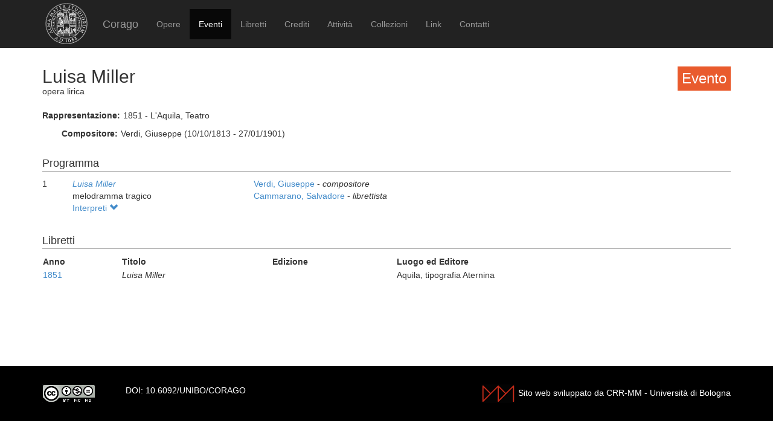

--- FILE ---
content_type: text/html; charset=UTF-8
request_url: https://corago.unibo.it/evento/0001247085
body_size: 2467
content:
<!DOCTYPE html>
<html>
    <head>
        <meta charset="utf-8" />
        <title>Corago</title>
        <script src="/bundles/corago/bower_components/jquery/dist/jquery.min.js"> </script>
        <script src="/bundles/corago/bower_components/bootstrap/dist/js/bootstrap.min.js"> </script>
        <script src="//cdn.datatables.net/1.10.0/js/jquery.dataTables.js"></script>
        <script src="//ajax.googleapis.com/ajax/libs/jqueryui/1.9.2/jquery-ui.min.js"></script>
        <script src="//cdnjs.cloudflare.com/ajax/libs/jsPlumb/1.4.1/jquery.jsPlumb-1.4.1-all-min.js"></script>
        <script src="/bundles/corago/galleria/galleria-1.4.2.js"> </script>
        <link rel="stylesheet" href="/bundles/corago/bower_components/bootstrap/dist/css/bootstrap.min.css" />
        <link rel="stylesheet" href="/bundles/corago/css/style.css" />
        <link rel="stylesheet" href="//cdn.datatables.net/1.10.0/css/jquery.dataTables.css" />
    </head>
    <body>
        <div class="main_container">
                        <div class="navbar navbar-inverse navbar-fixed-top" role="navigation">
                <div class="container">
                    <div class="logo">
                        <a href="http://www.unibo.it"><img src="/bundles/corago/images/sigillo2s.png"></img></a>
                    </div>
                    <div class="navbar-header">
                        <button type="button" class="navbar-toggle" data-toggle="collapse" data-target=".navbar-collapse">
                            <span class="sr-only">Toggle navigation</span>
                            <span class="icon-bar"></span>
                            <span class="icon-bar"></span>
                            <span class="icon-bar"></span>
                        </button>
                        <a class="navbar-brand" href="/">Corago</a>
                    </div>
                    <div class="collapse navbar-collapse">
                        <ul class="nav navbar-nav">
                            <li ><a href="/opere">Opere</a></li>
                            <li class="active"><a href="/eventi">Eventi</a></li>
                            <li ><a href="/libretti">Libretti</a></li>
                            <li ><a href="/crediti">Crediti</a></li>
                            <li ><a href="/attivita">Attività</a></li>
                            <li ><a href="/collezioni">Collezioni</a></li>
                            <li ><a href="/link">Link</a></li>
                            <li ><a href="/contatti">Contatti</a></li>
                        </ul>
                    </div>
                </div>
            </div>

            <div class="block contentbottom">
                <div class="container">
    <div class="row big_row">
        <div class="col-md-12">
            <h3 style="background:rgb(233, 91, 45); padding:7px; color:white; float:right">Evento</h3>
            <h2>Luisa Miller</h2>
            <div class="big_row subtitle">
                <span>opera lirica</span>
            </div>
            <div class="md-btm-margin">
                <div class="displayrow">
                    <div class="displaycell reslabel">Rappresentazione:</div>
                    <div class="displaycell">1851 - L&#039;Aquila, Teatro</div>
                </div>
                            </div>
                        <div>
                                <div class="displayrow">
                    <div class="displaycell reslabel">
                        Compositore:
                    </div>
                    <div class="displaycell">
                        Verdi, Giuseppe (10/10/1813 - 27/01/1901)  
                    </div>
                </div>
                            </div>
                    </div>
    </div>
        <div class="row big_row">
        <div class="col-md-12">
            <h4>Programma</h4>
                        <div>
                <div class="displaytable">
                    <div class="displayrow">
                        <div class="displaycell numero numerocell" >1</div>
                        <div class="displaycell titolo titolocell">
                                                        <h5><a href='/opera/Z000030988'><i>Luisa Miller</i></a></h5>
                                                                                    <br/>melodramma tragico
                        </div>
                        <div class="displaycell">
                                                        <div>
                                <a href='/risultatoeventiautore/Verdi Giuseppe'
                                    title='Cerca rappresentazioni con Verdi, Giuseppe  
'>Verdi, Giuseppe  

                                </a> - <i>compositore</i>
                            </div>
                                                        <div>
                                <a href='/risultatoeventiautore/Cammarano Salvadore'
                                    title='Cerca rappresentazioni con Cammarano, Salvadore  
'>Cammarano, Salvadore  

                                </a> - <i>librettista</i>
                            </div>
                                                    </div>
                    </div>
                </div>
                                <div class="interpreti">
                    <a>Interpreti <span class="glyphicon glyphicon-chevron-down"></span></a>
                    <div class="interpreti-table-container">
                        <table class="table table-condensed table-interpreti">
                            <thead>
                                <th>Personaggi</th><th>Interpreti</th><th>Nome in fonte</th>
                                <!-- <th>Ruolo Vocale</th> -->
                                <th>Note</th>
                            </thead>
                            <tbody>
                                                            <tr>
                                                                    <td>il Conte di Walter</td>
                                                                    <td>
                                        <a href="/risultatoeventiinterpreti/cod_NON INDICATO"> [non indicato]  </a>
                                    </td>
                                    <td>N.N.</td>
                                    <!-- <td>basso</td> -->
                                    <td></td>
                                </tr>
                                                            <tr>
                                                                    <td>Rodolfo</td>
                                                                    <td>
                                        <a href="/risultatoeventiinterpreti/cod_000124500800">Corrado Conti  </a>
                                    </td>
                                    <td></td>
                                    <!-- <td>tenore</td> -->
                                    <td></td>
                                </tr>
                                                            <tr>
                                                                    <td>Federica</td>
                                                                    <td>
                                        <a href="/risultatoeventiinterpreti/cod_000113262300">Maria Augusta Pierfederici  </a>
                                    </td>
                                    <td></td>
                                    <!-- <td>contralto</td> -->
                                    <td></td>
                                </tr>
                                                            <tr>
                                                                    <td>Wurm</td>
                                                                    <td>
                                        <a href="/risultatoeventiinterpreti/cod_000124709800">Giovanni Tani  </a>
                                    </td>
                                    <td></td>
                                    <!-- <td>basso</td> -->
                                    <td></td>
                                </tr>
                                                            <tr>
                                                                    <td>Miller</td>
                                                                    <td>
                                        <a href="/risultatoeventiinterpreti/cod_000104066500">Costantino Persiani  </a>
                                    </td>
                                    <td></td>
                                    <!-- <td>baritono</td> -->
                                    <td></td>
                                </tr>
                                                            <tr>
                                                                    <td>Luisa</td>
                                                                    <td>
                                        <a href="/risultatoeventiinterpreti/cod_000039776700">Adelaide De Rosa  </a>
                                    </td>
                                    <td></td>
                                    <!-- <td>soprano</td> -->
                                    <td></td>
                                </tr>
                                                            <tr>
                                                                    <td>Laura</td>
                                                                    <td>
                                        <a href="/risultatoeventiinterpreti/cod_NON INDICATO"> [non indicato]  </a>
                                    </td>
                                    <td>N.N.</td>
                                    <!-- <td>mezzosoprano</td> -->
                                    <td></td>
                                </tr>
                                                            <tr>
                                                                    <td>un contadino</td>
                                                                    <td>
                                        <a href="/risultatoeventiinterpreti/cod_000062258000">Francesco Venanzi  </a>
                                    </td>
                                    <td></td>
                                    <!-- <td>tenore</td> -->
                                    <td></td>
                                </tr>
                                                        </tbody>
                        </table>
                    </div>
                </div>
                            </div>
                    </div>
    </div>
            <div class="row">
        <div class="col-md-12">
            <h4>Libretti</h4>
            <table class="table table-condensed">
                <thead><th>Anno</th><th>Titolo</th><th>Edizione</th><th>Luogo ed Editore</th></thead>
                <tbody>
                                            <tr><td><a href='/libretto/0001247081'>1851</a></td><td><i>Luisa Miller</i></td>
                        <td></td><td>Aquila, tipografia Aternina</td></tr>
                                    </tbody>
            </table>
        </div>
    </div>
            </div>
</div>
<script>
    jQuery('.interpreti a').click(function(){
        jQuery('.interpreti-table-container').toggle('fast');
        console.log(jQuery('.glyphicon').attr('class').indexOf('glyphicon-chevron-down'));
        if(jQuery('.glyphicon').attr('class').indexOf('glyphicon-chevron-up') == -1) {
            jQuery('.glyphicon').removeClass('glyphicon-chevron-down');
            jQuery('.glyphicon').addClass('glyphicon-chevron-up');
            console.log('down');
        } else {
            jQuery('.glyphicon').removeClass('glyphicon-chevron-up');
            jQuery('.glyphicon').addClass('glyphicon-chevron-down');
            console.log('up');
        }
    });
</script>
            </div>

            <div id='footer'>
                <div class="container">
                    <div class='cclicense'>
                        <a href='http://creativecommons.org/licenses/by-nc-nd/3.0/deed.it' target='_blank' rel='license'>
                            <img src='http://i.creativecommons.org/l/by-nc-nd/3.0/88x31.png'  alt='Licenza Creative Commons'>
                        </a>
                    </div>
                    <div class='DOI'>DOI: <a  href="http://dx.doi.org/10.6092/UNIBO/CORAGO">10.6092/UNIBO/CORAGO</a></div>
                    <div class='CRR-MM'>
			<img src="/bundles/corago/images/logocrr_nero.png"></img>Sito web sviluppato da CRR-MM - Universit&agrave; di Bologna
                    </div>
                </div>
            </div>
        </div>
        <!--<script>
            (function(i,s,o,g,r,a,m){i['GoogleAnalyticsObject']=r;i[r]=i[r]||function(){
                    (i[r].q=i[r].q||[]).push(arguments)},i[r].l=1*new Date();a=s.createElement(o),
                m=s.getElementsByTagName(o)[0];a.async=1;a.src=g;m.parentNode.insertBefore(a,m)
            })(window,document,'script','//www.google-analytics.com/analytics.js','ga');

            ga('create', 'UA-4212655-8', 'auto');
            ga('send', 'pageview');

        </script>-->
    </body>
</html>
